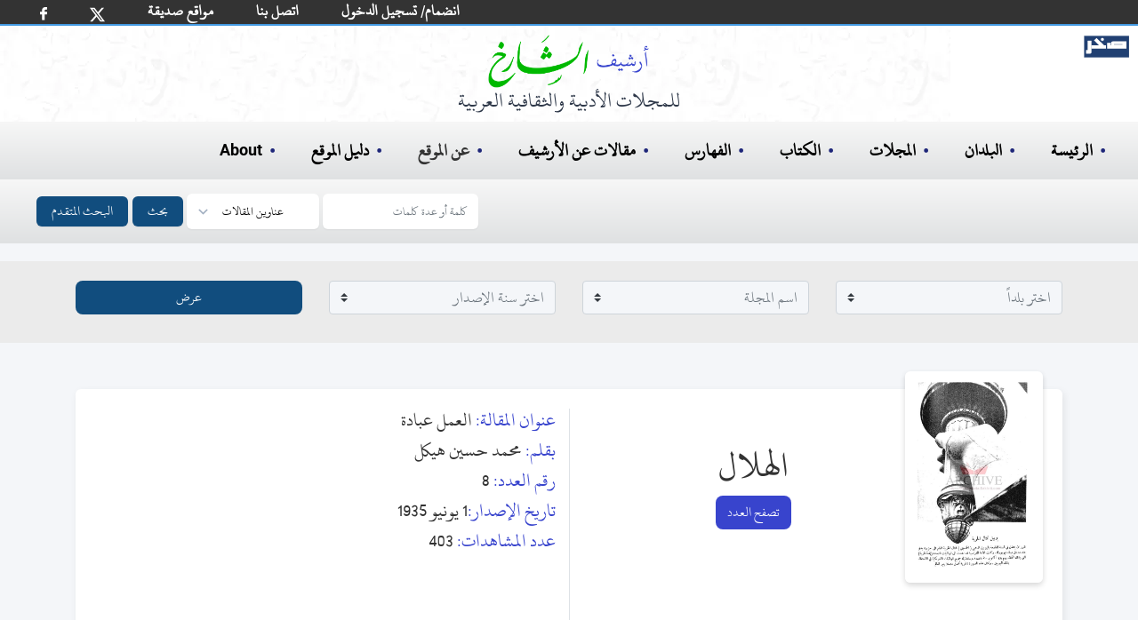

--- FILE ---
content_type: text/html; charset=utf-8
request_url: https://archive.alsharekh.org/Articles/134/13274/264102
body_size: 14653
content:
<!DOCTYPE html><html lang="ar" dir="rtl"><head>
  <meta charset="utf-8">
  <title>العمل عبادة</title>
  <!-- SEO TAGS -->
  <meta name="description" content="مقالة (العمل عبادة) من مجلة الهلال بقلم (محمد حسين هيكل),رئيس التحرير جرجي زيدان , تاريخ الإصدار 1 يونيو 1935 , نوعية الإصدار شهرية , بلد الإصدار مصر , العدد 8">
  
  <meta name="author" content="محمد الشارخ - صخر">

  <meta name="og:title" property="og:title" content="العمل عبادة">
  <meta name="og:description" property="og:description" content="مقالة (العمل عبادة) من مجلة الهلال بقلم (محمد حسين هيكل),رئيس التحرير جرجي زيدان , تاريخ الإصدار 1 يونيو 1935 , نوعية الإصدار شهرية , بلد الإصدار مصر , العدد 8">

  <meta name="og:url" property="og:url" content="https://archive.alsharekh.org/Articles/134/13274/264102">
  <meta name="og:type" property="og:type" content="website">
  <meta name="og:image" property="og:image" content="https://archive.alsharekh.org/ArchiveAlsharekh.png">
  <meta name="og:site_name" property="og:site_name" content="أرشيف الشارخ للمجلات الأدبية والثقافية العربية">

  <link rel="Shortcut Icon" href="https://archive.alsharekh.org/logo.svg">
  <base href="/">

  <meta name="viewport" content="width=device-width, initial-scale=1">
  <link rel="icon" type="image/x-icon" href="https://archive.alsharekh.org/logo.svg">

  <!-- CSS Files -->
  
  <link href="assets/css/app.css" media="screen" rel="stylesheet" type="text/css">
  <link href="assets/css/combined_base.css" rel="stylesheet" type="text/css" media="all">
  <link href="assets/css/combined_document.css" media="screen" rel="stylesheet" type="text/css">

  <meta name="google-site-verification" content="Gg_8xwHON90xBrcToBtc6rcI--e5CCz3chhJhHsdyoE">
  <!-- Global site tag (gtag.js) - Google Analytics -->
  <script async="" src="https://www.googletagmanager.com/gtag/js?id=UA-155739506-1"></script>
  <script>
    window.dataLayer = window.dataLayer || [];
    function gtag() { dataLayer.push(arguments); }
    gtag('js', new Date());

    gtag('config', 'UA-155739506-1');
  </script>
<link rel="stylesheet" href="styles.20c66f533ad461915b4f.css"><style ng-transition="serverApp"></style><style ng-transition="serverApp">.MHSeparator[_ngcontent-sc3]{border:none;border-left:1px solid #ebebeb;padding-top:29px;padding-bottom:20px}@media (min-device-width:768px) and (max-device-width:1024px),only screen and (max-width:760px){.MHSeparator[_ngcontent-sc3]{border-left:none;border-bottom:1px solid #ebebeb}}</style><style ng-transition="serverApp">footer[_ngcontent-sc4]{display:flex;padding:2rem;margin-left:auto;margin-right:auto;text-align:center;justify-content:center;background-color:#fff}.footer_info[_ngcontent-sc4]{margin:0;width:100%;white-space:nowrap;padding:0;text-align:center;font-size:18px;color:#000;line-height:1.2}@media (min-width:768px){.footer_info[_ngcontent-sc4]{margin:10px;font-size:16px;font-weight:700}}@media (max-width:768px){.footer_info[_ngcontent-sc4]{margin:10px;font-size:12px}}.hover-text-gray-500[_ngcontent-sc4]:hover{--text-opacity:1;color:#a0aec0;color:rgba(160,174,192,var(--text-opacity))}.text-gray-700[_ngcontent-sc4]{--text-opacity:1;color:#4a5568;color:rgba(74,85,104,var(--text-opacity))}h3[_ngcontent-sc4]{color:#000}.flex[_ngcontent-sc4]{display:flex}.justify-center[_ngcontent-sc4]{justify-content:center}.mt-8[_ngcontent-sc4]{margin-top:2rem}.space-x-6[_ngcontent-sc4] > [_ngcontent-sc4]:not(template) ~ [_ngcontent-sc4]:not(template){--space-x-reverse:0;margin-right:calc(1.5rem*var(--space-x-reverse));margin-left:calc(1.5rem*(1 - var(--space-x-reverse)))}.space-x-reverse[_ngcontent-sc4] > [_ngcontent-sc4]:not(template) ~ [_ngcontent-sc4]:not(template){--space-x-reverse:1}.sr-only[_ngcontent-sc4]{position:absolute;width:1px;height:1px;padding:0;margin:-1px;overflow:hidden;clip:rect(0,0,0,0);white-space:nowrap;border-width:0}.w-6[_ngcontent-sc4]{width:1.5rem}.h-6[_ngcontent-sc4]{height:1.5rem}.mx-3[_ngcontent-sc4]{margin-left:.75rem;margin-right:.75rem}.my-6[_ngcontent-sc4]{margin-top:1.5rem;margin-bottom:1.5rem}.hidden[_ngcontent-sc4]{display:none}@media (min-width:768px){.md-block[_ngcontent-sc4]{display:block}.md-hidden[_ngcontent-sc4]{display:none}ul[_ngcontent-sc4]   li[_ngcontent-sc4]   .imgLiHead[_ngcontent-sc4]{margin:0 10px!important;height:50px!important;bottom:-5px!important}ul[_ngcontent-sc4]   li.imgLi[_ngcontent-sc4]{height:45px!important}}.footerMobile[_ngcontent-sc4]{padding:.75rem;background-color:#fff}ul[_ngcontent-sc4]   li[_ngcontent-sc4]{list-style-type:none}ul[_ngcontent-sc4]   li[_ngcontent-sc4]   .imgLiHead[_ngcontent-sc4]{position:relative;margin:0 20px;height:70px;bottom:8px}ul[_ngcontent-sc4]   li[_ngcontent-sc4]   .imgLi[_ngcontent-sc4]{margin:5px 20px;height:50px}.container2[_ngcontent-sc4]   ul[_ngcontent-sc4]   li[_ngcontent-sc4]   img[_ngcontent-sc4]{margin:0 20px;height:40px}.footerMobile[_ngcontent-sc4]   .container2[_ngcontent-sc4]   ul[_ngcontent-sc4]   li[_ngcontent-sc4]   img[_ngcontent-sc4]{margin:0 10px;height:20px}</style><style ng-transition="serverApp">html[_ngcontent-sc5]{line-height:1.15;-webkit-text-size-adjust:100%}body[_ngcontent-sc5]{margin:0}main[_ngcontent-sc5]{display:block}button[_ngcontent-sc5], input[_ngcontent-sc5], select[_ngcontent-sc5], textarea[_ngcontent-sc5]{font-family:inherit;font-size:100%;line-height:1.15;margin:0}button[_ngcontent-sc5], input[_ngcontent-sc5]{overflow:visible}button[_ngcontent-sc5], select[_ngcontent-sc5]{text-transform:none}[type=submit][_ngcontent-sc5], button[_ngcontent-sc5]{-webkit-appearance:button}[type=submit][_ngcontent-sc5]::-moz-focus-inner, button[_ngcontent-sc5]::-moz-focus-inner{border-style:none;padding:0}[type=submit][_ngcontent-sc5]:-moz-focusring, button[_ngcontent-sc5]:-moz-focusring{outline:1px dotted ButtonText}textarea[_ngcontent-sc5]{overflow:auto}[type=search][_ngcontent-sc5]{-webkit-appearance:textfield;outline-offset:-2px}[type=search][_ngcontent-sc5]::-webkit-search-decoration{-webkit-appearance:none}[_ngcontent-sc5]::-webkit-file-upload-button{-webkit-appearance:button;font:inherit}[hidden][_ngcontent-sc5]{display:none}h3[_ngcontent-sc5]{margin:0}button[_ngcontent-sc5]:focus{outline:1px dotted;outline:5px auto -webkit-focus-ring-color}ul[_ngcontent-sc5]{list-style:none;margin:0;padding:0}*[_ngcontent-sc5], [_ngcontent-sc5]:after, [_ngcontent-sc5]:before{box-sizing:border-box;border:0 solid #e2e8f0}hr[_ngcontent-sc5]{border-top-width:1px}img[_ngcontent-sc5]{border-style:solid}textarea[_ngcontent-sc5]{resize:vertical}[role=button][_ngcontent-sc5], button[_ngcontent-sc5]{cursor:pointer}table[_ngcontent-sc5]{border-collapse:collapse}h1[_ngcontent-sc5], h2[_ngcontent-sc5], h3[_ngcontent-sc5], h4[_ngcontent-sc5], h5[_ngcontent-sc5], h6[_ngcontent-sc5]{font-size:inherit;font-weight:inherit}a[_ngcontent-sc5]{color:#000;text-decoration:inherit}button[_ngcontent-sc5], input[_ngcontent-sc5], optgroup[_ngcontent-sc5], select[_ngcontent-sc5], textarea[_ngcontent-sc5]{padding:0;line-height:inherit}code[_ngcontent-sc5], kbd[_ngcontent-sc5], pre[_ngcontent-sc5], samp[_ngcontent-sc5]{font-family:Menlo,Monaco,Consolas,Liberation Mono,Courier New,monospace}audio[_ngcontent-sc5], canvas[_ngcontent-sc5], embed[_ngcontent-sc5], iframe[_ngcontent-sc5], img[_ngcontent-sc5], object[_ngcontent-sc5], svg[_ngcontent-sc5], video[_ngcontent-sc5]{display:block}img[_ngcontent-sc5], video[_ngcontent-sc5]{max-width:100%;height:auto}[type=search][_ngcontent-sc5], select[_ngcontent-sc5], textarea[_ngcontent-sc5]{-webkit-appearance:none;-moz-appearance:none;appearance:none;background-color:#fff;border-color:#a0aec0;border-radius:0;padding:.5rem .75rem;font-size:1}[type=search][_ngcontent-sc5]:focus, select[_ngcontent-sc5]:focus{outline:2px solid transparent;outline-offset:2px;--tw-ring-inset:var(--tw-empty,);--tw-ring-offset-width:0px;--tw-ring-offset-color:#fff;--tw-ring-color:#3182ce;--tw-ring-offset-shadow:var(--tw-ring-inset) 0 0 0 var(--tw-ring-offset-width) var(--tw-ring-offset-color);--tw-ring-shadow:var(--tw-ring-inset) 0 0 0 calc(1px + var(--tw-ring-offset-width)) var(--tw-ring-color);box-shadow:var(--tw-ring-offset-shadow),var(--tw-ring-shadow),var(--tw-shadow,0 0 transparent);border-color:#3182ce}input[_ngcontent-sc5]::-moz-placeholder, textarea[_ngcontent-sc5]::-moz-placeholder{color:#a0aec0;opacity:1}input[_ngcontent-sc5]::-ms-input-placeholder, textarea[_ngcontent-sc5]::-ms-input-placeholder{color:#a0aec0;opacity:1}input[_ngcontent-sc5]::placeholder, textarea[_ngcontent-sc5]::placeholder{color:#a0aec0;opacity:1}[_ngcontent-sc5]::-webkit-datetime-edit-fields-wrapper{padding:0}[_ngcontent-sc5]::-webkit-date-and-time-value{min-height:1.5em}select[_ngcontent-sc5]{background-image:url("data:image/svg+xml,%3csvg xmlns='http://www.w3.org/2000/svg' fill='none' viewBox='0 0 20 20'%3e%3cpath stroke='%23a0aec0' stroke-linecap='round' stroke-linejoin='round' stroke-width='1.5' d='M6 8l4 4 4-4'/%3e%3c/svg%3e");background-position:right .5rem center;background-repeat:no-repeat;background-size:1.5em 1.5em;padding-right:2.5rem;-webkit-print-color-adjust:exact;color-adjust:exact}.container[_ngcontent-sc5]{width:100%}@media (min-width:640px){.container[_ngcontent-sc5]{max-width:640px}}@media (min-width:768px){.container[_ngcontent-sc5]{max-width:768px}}@media (min-width:1024px){.container[_ngcontent-sc5]{max-width:1024px}}@media (min-width:1280px){.container[_ngcontent-sc5]{max-width:1280px}}.bg-blue-500[_ngcontent-sc5]{--bg-opacity:1;background-color:#4299e1;background-color:#114d7e}.hover-bg-blue-700[_ngcontent-sc5]:hover{--bg-opacity:1;background-color:#2b6cb0;background-color:rgba(43,108,176,var(--bg-opacity))}.border-transparent[_ngcontent-sc5]{border-color:transparent}.border-gray-300[_ngcontent-sc5]{--border-opacity:1;border-color:#e2e8f0;border-color:rgba(226,232,240,var(--border-opacity))}.focus\[_ngcontent-sc5]:border-xBlue-500:focus{--border-opacity:1;border-color:#263097;border-color:rgba(38,48,151,var(--border-opacity))}.rounded-md[_ngcontent-sc5]{border-radius:.375rem}.border[_ngcontent-sc5]{border-width:1px}.inline[_ngcontent-sc5]{display:inline}.inline-flex[_ngcontent-sc5]{display:inline-flex;margin-left:5px}.table[_ngcontent-sc5]{display:table}.grid[_ngcontent-sc5]{display:grid}.hidden[_ngcontent-sc5]{display:none}.items-center[_ngcontent-sc5]{align-items:center}.font-medium[_ngcontent-sc5]{font-weight:500}.h-4[_ngcontent-sc5]{height:1rem}.text-base[_ngcontent-sc5]{font-size:1rem}.leading-4[_ngcontent-sc5]{line-height:1rem}.focus\[_ngcontent-sc5]:outline-none:focus{outline:2px solid transparent;outline-offset:2px}.py-2[_ngcontent-sc5]{padding-top:.5rem;padding-bottom:.5rem}.px-2[_ngcontent-sc5]{padding-left:.5rem;padding-right:.5rem}.Lpx-4[_ngcontent-sc5]{padding-left:1rem;padding-right:1rem}.static[_ngcontent-sc5]{position:static}.relative[_ngcontent-sc5]{position:relative}.shadow-sm[_ngcontent-sc5]{box-shadow:0 1px 2px 0 rgba(0,0,0,.05)}.text-white[_ngcontent-sc5]{--text-opacity:1;color:#fff;color:rgba(255,255,255,var(--text-opacity))}.w-4[_ngcontent-sc5]{width:1rem}.w-10[_ngcontent-sc5]{width:2.5rem}.gap-0[_ngcontent-sc5]{grid-gap:0;gap:0}.grid-cols-2[_ngcontent-sc5]{grid-template-columns:repeat(2,minmax(0,1fr))}.grid-cols-3[_ngcontent-sc5]{grid-template-columns:repeat(3,minmax(0,1fr))}@-webkit-keyframes spin{to{transform:rotate(1turn)}}@keyframes spin{to{transform:rotate(1turn)}}@-webkit-keyframes ping{75%,to{transform:scale(2);opacity:0}}@keyframes ping{75%,to{transform:scale(2);opacity:0}}@-webkit-keyframes pulse{50%{opacity:.5}}@keyframes pulse{50%{opacity:.5}}@-webkit-keyframes bounce{0%,to{transform:translateY(-25%);-webkit-animation-timing-function:cubic-bezier(.8,0,1,1);animation-timing-function:cubic-bezier(.8,0,1,1)}50%{transform:none;-webkit-animation-timing-function:cubic-bezier(0,0,.2,1);animation-timing-function:cubic-bezier(0,0,.2,1)}}@keyframes bounce{0%,to{transform:translateY(-25%);-webkit-animation-timing-function:cubic-bezier(.8,0,1,1);animation-timing-function:cubic-bezier(.8,0,1,1)}50%{transform:none;-webkit-animation-timing-function:cubic-bezier(0,0,.2,1);animation-timing-function:cubic-bezier(0,0,.2,1)}}body[_ngcontent-sc5]{font-family:KFGQPCUthmanTahaNaskh,Roboto,sans-serif;width:100%}._hidden[_ngcontent-sc5]{display:none}.Sub-BG[_ngcontent-sc5]{background:#fff url(/assets/images/bG_1_30.webp) no-repeat!important;height:auto!important;padding-bottom:10px}.Sub-BG[_ngcontent-sc5]   .ArchiveLogo[_ngcontent-sc5]{margin-left:auto;margin-right:auto;margin-top:0;padding-top:10px;text-align:center;--text-opacity:1;color:#2d3748;color:rgba(45,55,72,var(--text-opacity))}.Sub-BG[_ngcontent-sc5]   .ArchiveLogo[_ngcontent-sc5]   img[_ngcontent-sc5]{margin-left:auto;margin-right:auto;height:60px}.Sub-BG[_ngcontent-sc5]   .ArchiveLogo[_ngcontent-sc5]   h3[_ngcontent-sc5]{font-size:1.5rem}.Sub-BG[_ngcontent-sc5]   .logoSakhr[_ngcontent-sc5]{position:absolute;height:25px;right:10px;top:40px}.desk-hero[_ngcontent-sc5]{background:#fff url(/assets/images/HBG.webp) no-repeat 0 0;background-size:contain;height:320px}.mobile-hero[_ngcontent-sc5]{background:#fff url(/assets/images/bG_1_30.webp) no-repeat 50%}.desk-hero[_ngcontent-sc5]   h2[_ngcontent-sc5]{color:#00f;font-size:24px;font-weight:500}.desk-hero[_ngcontent-sc5]   p[_ngcontent-sc5]{color:#4e4e4e;font-size:14.5pt;font-weight:500;padding-right:30px}.mobile-hero[_ngcontent-sc5]   .logoSakhr[_ngcontent-sc5]{position:relative;height:30px;right:0;top:10px}.mobile-hero[_ngcontent-sc5]   .grid[_ngcontent-sc5]   .grid_cont[_ngcontent-sc5]{align-items:center;justify-content:center;vertical-align:middle;margin:auto}.mobile-hero[_ngcontent-sc5]   .grid[_ngcontent-sc5]   .static[_ngcontent-sc5]{padding-bottom:.5rem;margin:.75rem auto .5rem;font-size:.75rem;text-align:right;--text-opacity:1;color:#2d3748;color:rgba(45,55,72,var(--text-opacity));width:150px}.desk-hero[_ngcontent-sc5]   .logoSakhr[_ngcontent-sc5]{position:absolute;height:35px;right:10px;top:60px}.desk-hero[_ngcontent-sc5]   .hero[_ngcontent-sc5]   .grid_cont[_ngcontent-sc5]{align-items:center;justify-content:center;vertical-align:middle;margin:auto}.desk-hero[_ngcontent-sc5]   .hero[_ngcontent-sc5]   .ArchiveLogo[_ngcontent-sc5]{margin-left:auto;margin-right:auto;margin-top:1rem;text-align:center;--text-opacity:1;color:#2d3748;color:rgba(45,55,72,var(--text-opacity))}.desk-hero[_ngcontent-sc5]   .hero[_ngcontent-sc5]   .ArchiveLogo[_ngcontent-sc5]   img[_ngcontent-sc5]{margin-left:auto;margin-right:auto;height:79px}.desk-hero[_ngcontent-sc5]   .hero[_ngcontent-sc5]   .ArchiveLogo[_ngcontent-sc5]   h3[_ngcontent-sc5]{font-size:18px}.desk-hero[_ngcontent-sc5]   .hero[_ngcontent-sc5]   .static[_ngcontent-sc5]{padding-bottom:.75rem;margin:1.5rem auto 2rem;font-size:1.5rem;text-align:center;--text-opacity:1;color:#2d3748;color:rgba(45,55,72,var(--text-opacity));width:450px}h3[_ngcontent-sc5]   span[_ngcontent-sc5]{--text-opacity:1;color:#5159ac;color:rgba(81,89,172,var(--text-opacity))}.desk-hero[_ngcontent-sc5]   .hero[_ngcontent-sc5]   .cover[_ngcontent-sc5]   img[_ngcontent-sc5]{height:100%}.desk-hero[_ngcontent-sc5]   .lg-block[_ngcontent-sc5]{display:block}.desk-hero[_ngcontent-sc5]   .lg-hidden[_ngcontent-sc5]{display:none}@media (max-width:768px) and (max-width:1000px){.wi_th[_ngcontent-sc5]{width:270px}.mobile-hero[_ngcontent-sc5]   .wi_th[_ngcontent-sc5]{width:190px;position:relative}.sakhr-projects[_ngcontent-sc5]   .items[_ngcontent-sc5]   .item.one[_ngcontent-sc5]{margin:10px}}@media (min-width:768px) and (max-width:1024px){.desk-hero[_ngcontent-sc5]   .hero[_ngcontent-sc5]   .cover[_ngcontent-sc5]   .cover-md[_ngcontent-sc5], .desk-hero[_ngcontent-sc5]   .lg-hidden[_ngcontent-sc5]{display:block}.desk-hero[_ngcontent-sc5]   .lg-block[_ngcontent-sc5]{display:none}}@media (min-width:1024px) and (max-width:1280px){.desk-hero[_ngcontent-sc5]   .hero[_ngcontent-sc5]   .cover[_ngcontent-sc5]   .cover-lg[_ngcontent-sc5]{display:none}}@media (min-width:1280px){.desk-hero[_ngcontent-sc5]   .hero[_ngcontent-sc5]   .cover[_ngcontent-sc5]   .cover-xl[_ngcontent-sc5]{display:block}}@media (min-width:640px){.mobile-hero[_ngcontent-sc5]   .grid[_ngcontent-sc5]   .cover[_ngcontent-sc5]   .cover-lg[_ngcontent-sc5]{display:block}.mobile-hero[_ngcontent-sc5]   .grid[_ngcontent-sc5]   .cover[_ngcontent-sc5]   .cover-md[_ngcontent-sc5]{display:none}}@media (min-width:768px){.desk-nav-mob.md_hidden[_ngcontent-sc5]{display:none}}.desk-nav[_ngcontent-sc5]{text-align:right;width:100%}.desk-nav[_ngcontent-sc5]   ul[_ngcontent-sc5]{padding:1rem;font-size:20px}.bcollaps[_ngcontent-sc5], .desk-nav-mob[_ngcontent-sc5]   ul[_ngcontent-sc5], .desk-nav[_ngcontent-sc5]   ul[_ngcontent-sc5]{display:flex;font-weight:600;text-align:right;width:100%;background-image:linear-gradient(180deg,#f7f7f7,#dfe1e2)}.bcollaps[_ngcontent-sc5], .desk-nav-mob[_ngcontent-sc5]   ul[_ngcontent-sc5]{padding:.5rem;font-size:14px!important}.desk-nav[_ngcontent-sc5]   ul[_ngcontent-sc5]   li[_ngcontent-sc5]{margin-left:1.25rem;margin-right:1.25rem}.desk-nav-mob[_ngcontent-sc5]   ul[_ngcontent-sc5]   li[_ngcontent-sc5]{margin-left:.25rem;margin-right:.25rem}.desk-nav-mob[_ngcontent-sc5]   ul[_ngcontent-sc5]   li[_ngcontent-sc5]   a[_ngcontent-sc5]{font-size:16px!important}.desk-nav-mob[_ngcontent-sc5]   button[_ngcontent-sc5], .desk-nav-mob[_ngcontent-sc5]   input[_ngcontent-sc5]{font-size:12px}.desk-nav-mob[_ngcontent-sc5]   ul[_ngcontent-sc5]   li[_ngcontent-sc5]:hover, .desk-nav[_ngcontent-sc5]   ul[_ngcontent-sc5]   li[_ngcontent-sc5]:before, .desk-nav[_ngcontent-sc5]   ul[_ngcontent-sc5]   li[_ngcontent-sc5]:hover, a[_ngcontent-sc5]:hover{--text-opacity:1;color:#1e2679;color:rgba(30,38,121,var(--text-opacity))}.desk-nav[_ngcontent-sc5]   ul[_ngcontent-sc5]   li[_ngcontent-sc5]:before{margin-left:.5rem;content:"•";top:2px;position:relative}.desk-nav[_ngcontent-sc5]   ul[_ngcontent-sc5]   .search[_ngcontent-sc5]:before{content:""!important}@media (min-width:768px) and (max-width:1024px){.desk-nav[_ngcontent-sc5]   ul[_ngcontent-sc5]   li[_ngcontent-sc5]{margin-left:1rem;margin-right:1rem}}select[_ngcontent-sc5]{background-position:left .5rem center;padding-left:2.5rem}@-webkit-keyframes bannermove{to{transform:translate(200%)}}@keyframes bannermove{to{transform:translate(200%)}}@-webkit-keyframes bannermoveDesk{to{transform:translate(200%)}}@keyframes bannermoveDesk{to{transform:translate(200%)}}@media (max-width:768px){.ArchiveLogo[_ngcontent-sc5]{margin-right:0!important}.desk-hero[_ngcontent-sc5]   .hero[_ngcontent-sc5]   .ArchiveLogo[_ngcontent-sc5]   img[_ngcontent-sc5]{height:54px}.desk-hero[_ngcontent-sc5]   .hero[_ngcontent-sc5]   .ArchiveLogo[_ngcontent-sc5]   h3[_ngcontent-sc5], .desk-hero[_ngcontent-sc5]   .hero[_ngcontent-sc5]   .static[_ngcontent-sc5]{font-size:1rem}.desk-hero[_ngcontent-sc5]   .hero[_ngcontent-sc5]   .cover[_ngcontent-sc5]   .cover-md[_ngcontent-sc5]{height:267px}.hero[_ngcontent-sc5]{height:267px!important}.desk-hero[_ngcontent-sc5]   .hero[_ngcontent-sc5]   .grid_cont[_ngcontent-sc5]{margin:42px 0 0}.desk-nav[_ngcontent-sc5]   ul[_ngcontent-sc5]{font-size:1rem;padding:1rem 0}.desk-nav[_ngcontent-sc5]   ul[_ngcontent-sc5]   li[_ngcontent-sc5]{margin-left:1rem;margin-right:1rem}.desk-nav[_ngcontent-sc5]   ul[_ngcontent-sc5]   li[_ngcontent-sc5]:before{margin-left:.1rem}.static[_ngcontent-sc5]   .st[_ngcontent-sc5]   h3[_ngcontent-sc5]{width:120px}}@media (min-width:640px){.sm-text-sm[_ngcontent-sc5]{font-size:.875rem}}@media (min-width:768px){.md-block[_ngcontent-sc5]{display:block;background-size:cover}.md-inline[_ngcontent-sc5]{display:inline}.md-hidden[_ngcontent-sc5]{display:none}.md-gap-3[_ngcontent-sc5]{grid-gap:.75rem;gap:.75rem}}.navbar-white-txt[_ngcontent-sc5], .navbar-white-txt[_ngcontent-sc5]   a[_ngcontent-sc5]{font-size:18px;color:#fff}.h30[_ngcontent-sc5]{height:27px}@media (min-width:992px){.navbar-expand-lg[_ngcontent-sc5]{flex-flow:row nowrap;justify-content:flex-start}.navbar-expand-lg[_ngcontent-sc5]   .navbar-nav[_ngcontent-sc5]{flex-direction:row}.navbar-expand-lg[_ngcontent-sc5]   .navbar-nav[_ngcontent-sc5]   .nav-link[_ngcontent-sc5]{padding-left:.5rem;padding-right:.5rem}}.navbar[_ngcontent-sc5]{position:relative;display:flex;flex-wrap:wrap;align-items:center;justify-content:space-between;padding:0 21px;direction:ltr}.navbar-nav[_ngcontent-sc5]{display:-webkit-inline-box;display:-webkit-box;flex-direction:column;padding-right:0;margin-bottom:0;list-style:none}.navbar-nav[_ngcontent-sc5]   .nav-link[_ngcontent-sc5]{padding-left:0;padding-right:0}.navbar-expand-md[_ngcontent-sc5]   .navbar-nav[_ngcontent-sc5]   .nav-link[_ngcontent-sc5]{padding-left:1.5rem;padding-right:.5rem}.pFix[_ngcontent-sc5]{position:relative;bottom:11px}@media screen and (max-width:360px),screen and (max-width:812px){.navbar[_ngcontent-sc5]{padding:0 1rem}.navbar-white-txt[_ngcontent-sc5], .navbar-white-txt[_ngcontent-sc5]   a[_ngcontent-sc5]{font-size:12px;color:#fff}.nav-link[_ngcontent-sc5]   img[_ngcontent-sc5]{width:12px}.facebook[_ngcontent-sc5]   img[_ngcontent-sc5]{width:5.5px}.pFix[_ngcontent-sc5]{bottom:7px}.navbar-extend[_ngcontent-sc5]   li.nav-item[_ngcontent-sc5]{padding:0 8px!important}}.navbar-extend[_ngcontent-sc5]   ul[_ngcontent-sc5]{display:-webkit-inline-box}.navbar-extend[_ngcontent-sc5]   li.nav-item[_ngcontent-sc5]{padding:0 16px}.form-control[_ngcontent-sc5]{width:80%;background:#f4f6f9;color:#333;border-radius:6px;border:1px solid #ced4da}.custom-select[_ngcontent-sc5], .form-control[_ngcontent-sc5]{margin-right:10px;padding-top:.1rem;padding-right:.2rem;padding-bottom:.1rem}.custom-select[_ngcontent-sc5]{margin-top:10px}.form-inline[_ngcontent-sc5]{background-image:linear-gradient(180deg,#f7f7f7,#dfe1e2);padding-bottom:10px}.bg-green[_ngcontent-sc5]{background-color:#333;border-bottom:2px solid #4299e1}.Bborder[_ngcontent-sc5]{margin-bottom:20px}.B_Blue[_ngcontent-sc5]   a[_ngcontent-sc5]{color:#3844cd}.B_Blue[_ngcontent-sc5]   a[_ngcontent-sc5]:hover{color:#00008b}.navbar-toggler-icon[_ngcontent-sc5]{display:inline-block;width:1.5em;height:1.5em;vertical-align:middle;content:"";background:no-repeat 50%;background-size:100% 100%;margin-left:7px;background-image:url("data:image/svg+xml,%3csvg viewBox='0 0 30 30' xmlns='http://www.w3.org/2000/svg'%3e%3cpath stroke='rgba(0,0,0,0.5)' stroke-width='2' stroke-linecap='round' stroke-miterlimit='10' d='M4 7h22M4 15h22M4 23h22'/%3e%3c/svg%3e")}.active[_ngcontent-sc5]{border-bottom:3px solid #2b6cb0}.liDropdown[_ngcontent-sc5]{position:relative}.liDiv[_ngcontent-sc5]{z-index:100;display:none;position:absolute;background-color:#fff;width:200px;border-radius:12px;padding:14px}.liDiv[_ngcontent-sc5]   ul[_ngcontent-sc5]{display:block;padding:0;background-image:none}.liDiv[_ngcontent-sc5]   ul[_ngcontent-sc5]   li[_ngcontent-sc5]{margin-left:0;margin-right:0}.liDropdown[_ngcontent-sc5]:active   .liDiv[_ngcontent-sc5], .liDropdown[_ngcontent-sc5]:hover   .liDiv[_ngcontent-sc5]{display:block}</style><script type="application/ld+json">{
        "@context": "https://schema.org",
        "@type": "Article",
        "headline": "العمل عبادة",            
        "description": "مقالة (العمل عبادة) من مجلة الهلال بقلم (محمد حسين هيكل),رئيس التحرير جرجي زيدان , تاريخ الإصدار 1 يونيو 1935 , نوعية الإصدار شهرية , بلد الإصدار مصر , العدد 8",
        "author": {
          "@type": "Person",
          "name": "محمد حسين هيكل"
        },
        "datePublished": "1 يونيو 1935",
        "publisher": {
          "@type": "Organization",
          "name": "الهلال"
        },
        "inLanguage": "Arabic",                        
        "url": "https://archive.alsharekh.org/Articles/134/13274/264102"
      }</script><link rel="canonical" href="https://archive.alsharekh.org/Articles/134/13274/264102"></head>

<body>

  <app-root _nghost-sc0="" ng-version="9.1.12"><router-outlet _ngcontent-sc0=""></router-outlet><app-article _nghost-sc1=""><app-allmagazine-header _ngcontent-sc1="" _nghost-sc2=""><app-main-header _ngcontent-sc2="" _nghost-sc5=""><nav _ngcontent-sc5="" class="navbar navbar-expand-lg bg-green navbar-white-txt"><ul _ngcontent-sc5="" class="navbar-nav navbar-extend h30"><li _ngcontent-sc5="" class="nav-item "><a _ngcontent-sc5="" class="nav-link facebook" rel="noopener" target="_blank" title="شارك أصدقائك" href="https://www.facebook.com/sharer/sharer.php?u=about:blank"><img _ngcontent-sc5="" alt="FaceBookLog" src="assets/images/fb.svg" width="8px"></a></li><li _ngcontent-sc5="" class="nav-item "><a _ngcontent-sc5="" class="nav-link" rel="noopener" target="_blank" title="شارك أصدقائك" href="https://twitter.com/intent/tweet?text=about:blank"><img _ngcontent-sc5="" alt="twitterLog" src="assets/images/twitterx.svg" width="17px"></a></li><li _ngcontent-sc5="" class="nav-item pFix"><a _ngcontent-sc5="" class="nav-link" routerlink="/FWebSites" href="/FWebSites">مواقع صديقة</a></li><li _ngcontent-sc5="" class="nav-item pFix"><a _ngcontent-sc5="" class="nav-link" routerlink="/ContactUs" href="/ContactUs">اتصل بنا</a></li><!----><li _ngcontent-sc5="" class="nav-item pFix"><a _ngcontent-sc5="" class="nav-link" routerlink="/JoinUs" href="/JoinUs">انضمام/ تسجيل الدخول</a></li><!----></ul></nav><!----><!----><header _ngcontent-sc5=""><h2 _ngcontent-sc5="" style="display: none;">أرشيف الشارخ للمجلات الأدبية والثقافية</h2><div _ngcontent-sc5="" class="Sub-BG md-hidden"><div _ngcontent-sc5="" class="Sakhrlogo"><a _ngcontent-sc5="" href="https://www.sakhr.org/" role="button" target="_blank"><img _ngcontent-sc5="" alt="شعار صخر" class="logoSakhr" src="assets/images/sakhrlogo.svg"></a></div><div _ngcontent-sc5="" class="ArchiveLogo"><img _ngcontent-sc5="" alt="شعار الأرشيف" src="assets/images/ArchiveLogo2.webp"><h3 _ngcontent-sc5="">للمجلات الأدبية والثقافية العربية</h3></div></div><div _ngcontent-sc5="" class="hidden md-block  Sub-BG"><div _ngcontent-sc5="" class="Sakhrlogo"><a _ngcontent-sc5="" href="https://www.sakhr.org/" role="button" target="_blank"><img _ngcontent-sc5="" alt="شعار صخر" class="logoSakhr" src="assets/images/sakhrlogo.svg"></a></div><div _ngcontent-sc5="" class="ArchiveLogo"><img _ngcontent-sc5="" alt="شعار الأرشيف" src="assets/images/ArchiveLogo2.webp"><h3 _ngcontent-sc5="">للمجلات الأدبية والثقافية العربية</h3></div></div></header><nav _ngcontent-sc5=""><div _ngcontent-sc5="" class="desk-nav-mob md_hidden"><ul _ngcontent-sc5="" class="inline mr-1"><li _ngcontent-sc5="" class="nav-item" id="Home" style="width:70px"><a _ngcontent-sc5="" routerlink="/" href="/">الرئيسة</a></li><li _ngcontent-sc5="" style="width:230px"><button _ngcontent-sc5="" aria-controls="navbarSupportedContent" aria-expanded="false" aria-label="Toggle navigation " class="navbar-toggler bcollaps" data-target="#navbarSupportedContent" data-toggle="collapse" type="button"><span _ngcontent-sc5="" class="navbar-toggler-icon "></span> أقسام الأرشيف </button></li><li _ngcontent-sc5=""><button _ngcontent-sc5="" aria-controls="navbarSearchContent" aria-expanded="false" aria-label="Toggle navigation" class="inline-flex items-center px-2 py-2 text-base font-medium leading-4 text-white bg-blue-500 border border-transparent rounded-md shadow-sm hover:bg-blue-700 focus:outline-none focus:ring-2 focus:ring-offset-2 focus:ring-xBlue-500" data-target="#navbarSearchContent" data-toggle="collapse" type="button"><svg _ngcontent-sc5="" class="inline w-4 h-4 text-white" fill="none" stroke="currentColor" viewBox="0 0 24 24" xmlns="http://www.w3.org/2000/svg"><path _ngcontent-sc5="" d="M21 21l-6-6m2-5a7 7 0 11-14 0 7 7 0 0114 0z" stroke-linecap="round" stroke-linejoin="round" stroke-width="2"></path></svg><span _ngcontent-sc5="" class="inline text-white">بحث</span></button></li></ul><div _ngcontent-sc5="" class="collapse navbar-collapse" id="navbarSupportedContent"><ul _ngcontent-sc5="" class="navbar-nav navbar-extend mr-auto"><li _ngcontent-sc5="" class="nav-item"><a _ngcontent-sc5="" class="nav-link" routerlink="/MagazineCountries" href="/MagazineCountries">البلدان</a></li><li _ngcontent-sc5="" class="nav-item"><a _ngcontent-sc5="" class="nav-link" routerlink="/magazines" href="/magazines">المجلات</a></li><li _ngcontent-sc5="" class="nav-item"><a _ngcontent-sc5="" class="nav-link" routerlink="/authors" href="/authors">الكتاب</a></li><li _ngcontent-sc5="" class="nav-item"><a _ngcontent-sc5="" class="nav-link" routerlink="/ArchiveIndexes" href="/ArchiveIndexes">الفهارس</a></li><li _ngcontent-sc5="" class="nav-item"><a _ngcontent-sc5="" class="nav-link" routerlink="/ArchiveBlogs" href="/ArchiveBlogs">مقالات عن الأرشيف</a></li><li _ngcontent-sc5="" class="nav-item"><a _ngcontent-sc5="" class="nav-link" routerlink="/About" href="/About">حول الموقع</a></li><li _ngcontent-sc5="" class="nav-item"><a _ngcontent-sc5="" class="nav-link" routerlink="/statistics" href="/statistics">الإحصائيات</a></li><li _ngcontent-sc5="" class="nav-item"><a _ngcontent-sc5="" class="nav-link" routerlink="/Description" href="/Description">دليل الموقع</a></li><!----><li _ngcontent-sc5="" class="nav-item"><a _ngcontent-sc5="" class="nav-link" routerlink="/EnAbout" style="font-size: 14px !important;" href="/EnAbout">About</a></li></ul></div><div _ngcontent-sc5="" class="collapse navbar-collapse" id="navbarSearchContent"><form _ngcontent-sc5="" class="form-inline my-2 my-lg-0 ng-untouched ng-pristine ng-valid" novalidate=""><!----><input _ngcontent-sc5="" aria-label="Search" class="mr-sm-2 cstm-form border-gray-300 rounded-md shadow-sm focus:ring-xBlue-500 focus:border-xBlue-500 sm-text-sm ng-untouched ng-pristine ng-valid" name="SearchStr" placeholder="كلمة، أو عدة كلمات" type="search" value=""><select _ngcontent-sc5="" aria-label="بحث الأرشيف السريع" class="custom-select mt-0 padding mr-2 select-form relative border-gray-300 rounded-md shadow-sm focus:ring-xBlue-500 focus:border-xBlue-500 sm-text-sm ng-untouched ng-pristine ng-valid" name="HomeOptionList" selectedindex="-1" value="2"><option _ngcontent-sc5="" value="1">أسماء الكتاب</option><option _ngcontent-sc5="" value="2">عناوين المقالات</option><option _ngcontent-sc5="" value="3">أسماء المجلات</option></select><button _ngcontent-sc5="" class=" inline-flex items-center Lpx-4 py-2 text-base font-medium leading-4 text-white bg-blue-500 border border-transparent rounded-md shadow-sm hover-bg-blue-700 focus:outline-none focus:ring-2 focus:ring-offset-2 focus:ring-xBlue-500 mt-10" type="submit">ابحث</button><button _ngcontent-sc5="" class="inline-flex items-center Lpx-4 py-2 text-base font-medium leading-4 text-white bg-blue-500 border border-transparent rounded-md shadow-sm hover-bg-blue-700 focus:outline-none focus:ring-2 focus:ring-offset-2 focus:ring-xBlue-500 ml-2 mt-10" type="submit">البحث المتقدم</button></form></div></div><div _ngcontent-sc5="" class="hidden desk-nav md-block"><div _ngcontent-sc5=""><ul _ngcontent-sc5="" class="inline mr-1"><li _ngcontent-sc5="" id="Home2"><a _ngcontent-sc5="" routerlink="/" href="/">الرئيسة</a></li><li _ngcontent-sc5="" id="countries2"><a _ngcontent-sc5="" routerlink="/MagazineCountries" href="/MagazineCountries">البلدان</a></li><li _ngcontent-sc5="" id="magazines2"><a _ngcontent-sc5="" routerlink="/magazines" href="/magazines">المجلات</a></li><li _ngcontent-sc5="" id="authors2"><a _ngcontent-sc5="" routerlink="/authors" href="/authors">الكتاب</a></li><li _ngcontent-sc5="" id="Indexes2"><a _ngcontent-sc5="" routerlink="/ArchiveIndexes" href="/ArchiveIndexes">الفهارس</a></li><li _ngcontent-sc5="" id="ArchiveBlogs"><a _ngcontent-sc5="" routerlink="/ArchiveBlogs" href="/ArchiveBlogs">مقالات عن الأرشيف</a></li><li _ngcontent-sc5="" class="liDropdown" id="About2"><span _ngcontent-sc5="" style="cursor: pointer;">عن الموقع</span><div _ngcontent-sc5="" class="liDiv"><ul _ngcontent-sc5=""><li _ngcontent-sc5=""><a _ngcontent-sc5="" routerlink="/About" href="/About">حول الموقع</a></li><li _ngcontent-sc5=""><a _ngcontent-sc5="" routerlink="/statistics" href="/statistics">الإحصائيات</a></li></ul></div></li><li _ngcontent-sc5="" id="Description2"><a _ngcontent-sc5="" routerlink="/Description" href="/Description">دليل الموقع</a></li><!----><li _ngcontent-sc5="" style="float: left;"><a _ngcontent-sc5="" routerlink="/EnAbout" style="font-size: 18px;" href="/EnAbout">About</a></li></ul></div><div _ngcontent-sc5="" class="Bborder"><ul _ngcontent-sc5="" class="inline mr-1" style="justify-content: flex-end;"><li _ngcontent-sc5="" class="hidden search md-inline"><div _ngcontent-sc5="" class="inline mr-1"><!----><input _ngcontent-sc5="" aria-label="Search" class="border-gray-300 rounded-md shadow-sm focus:ring-xBlue-500 focus:border-xBlue-500 sm-text-sm ng-untouched ng-pristine ng-valid" name="SearchStr" placeholder="كلمة أو عدة كلمات" type="search" value=""></div><div _ngcontent-sc5="" class="inline mr-1 "><select _ngcontent-sc5="" aria-label="بحث الأرشيف السريع" class="relative border-gray-300 rounded-md shadow-sm focus:ring-xBlue-500 focus:border-xBlue-500 sm-text-sm ng-untouched ng-pristine ng-valid" name="HomeOptionList" selectedindex="-1" value="2"><option _ngcontent-sc5="" value="1">أسماء الكتاب</option><option _ngcontent-sc5="" value="2">عناوين المقالات</option><option _ngcontent-sc5="" value="3">أسماء المجلات</option></select></div><button _ngcontent-sc5="" class="inline-flex items-center Lpx-4 py-2 text-base font-medium leading-4 text-white bg-blue-500 border border-transparent rounded-md shadow-sm hover-bg-blue-700 focus:outline-none focus:ring-2 focus:ring-offset-2 focus:ring-xBlue-500" type="submit"> بحث </button><button _ngcontent-sc5="" class="inline-flex items-center Lpx-4 py-2 text-base font-medium leading-4 text-white bg-blue-500 border border-transparent rounded-md shadow-sm hover-bg-blue-700 focus:outline-none focus:ring-2 focus:ring-offset-2 focus:ring-xBlue-500" type="submit"> البحث المتقدم </button></li></ul></div></div></nav></app-main-header><div _ngcontent-sc2="" class="search-forms l-padding bg-greys"><div _ngcontent-sc2="" class="container"><form _ngcontent-sc2="" action="" novalidate="" class="ng-untouched ng-pristine ng-valid"><div _ngcontent-sc2="" class="row"><div _ngcontent-sc2="" class="col-6 col-md-3"><input _ngcontent-sc2="" autocomplete="off" class="custom-select padding ng-untouched ng-pristine ng-valid" list="exampleList" name="countryName" placeholder="اختر بلداً" type="text" value=""><datalist _ngcontent-sc2="" id="exampleList"><!----><option _ngcontent-sc2="" value="ألمانيا">ألمانيا</option><option _ngcontent-sc2="" value="أمريكا">أمريكا</option><option _ngcontent-sc2="" value="إنجلترا">إنجلترا</option><option _ngcontent-sc2="" value="إيران">إيران</option><option _ngcontent-sc2="" value="الأردن">الأردن</option><option _ngcontent-sc2="" value="الإمارات">الإمارات</option><option _ngcontent-sc2="" value="البحرين">البحرين</option><option _ngcontent-sc2="" value="الجزائر">الجزائر</option><option _ngcontent-sc2="" value="السعودية">السعودية</option><option _ngcontent-sc2="" value="السودان">السودان</option><option _ngcontent-sc2="" value="العراق">العراق</option><option _ngcontent-sc2="" value="الكويت">الكويت</option><option _ngcontent-sc2="" value="المغرب">المغرب</option><option _ngcontent-sc2="" value="الهند">الهند</option><option _ngcontent-sc2="" value="اليمن">اليمن</option><option _ngcontent-sc2="" value="تونس">تونس</option><option _ngcontent-sc2="" value="سوريا">سوريا</option><option _ngcontent-sc2="" value="عمان">عمان</option><option _ngcontent-sc2="" value="فلسطين">فلسطين</option><option _ngcontent-sc2="" value="قطر">قطر</option><option _ngcontent-sc2="" value="لبنان">لبنان</option><option _ngcontent-sc2="" value="ليبيا">ليبيا</option><option _ngcontent-sc2="" value="مصر">مصر</option></datalist></div><div _ngcontent-sc2="" class="col-6 col-md-3"><input _ngcontent-sc2="" autocomplete="off" class="custom-select padding ng-untouched ng-pristine ng-valid" list="MagazineList" name="MagazineName" placeholder="اسم المجلة" type="text" value=""><datalist _ngcontent-sc2="" id="MagazineList"><!----><option _ngcontent-sc2="" value="إبداع">إبداع</option><option _ngcontent-sc2="" value="أبعاد">أبعاد</option><option _ngcontent-sc2="" value="أبعاد فكرية">أبعاد فكرية</option><option _ngcontent-sc2="" value="أبواب">أبواب</option><option _ngcontent-sc2="" value="أبولُّو">أبولُّو</option><option _ngcontent-sc2="" value="أبوليوس">أبوليوس</option><option _ngcontent-sc2="" value="آداب الرافدين">آداب الرافدين</option><option _ngcontent-sc2="" value="أدب">أدب</option><option _ngcontent-sc2="" value="أدب ونقد">أدب ونقد</option><option _ngcontent-sc2="" value="أدوماتو">أدوماتو</option><option _ngcontent-sc2="" value="أسفار">أسفار</option><option _ngcontent-sc2="" value="إشكالات في اللغة والأدب">إشكالات في اللغة والأدب</option><option _ngcontent-sc2="" value="أصوات">أصوات</option><option _ngcontent-sc2="" value="إضاءات نقدية">إضاءات نقدية</option><option _ngcontent-sc2="" value="آفاق">آفاق</option><option _ngcontent-sc2="" value="آفاق الثقافة والتراث">آفاق الثقافة والتراث</option><option _ngcontent-sc2="" value="آفاق عربية">آفاق عربية</option><option _ngcontent-sc2="" value="أفكار">أفكار</option><option _ngcontent-sc2="" value="أقلام">أقلام</option><option _ngcontent-sc2="" value="أقلام جديدة">أقلام جديدة</option><option _ngcontent-sc2="" value="ألف">ألف</option><option _ngcontent-sc2="" value="آمال">آمال</option><option _ngcontent-sc2="" value="أمل">أمل</option><option _ngcontent-sc2="" value="إنسانيات">إنسانيات</option><option _ngcontent-sc2="" value="أوان">أوان</option><option _ngcontent-sc2="" value="اختلاف">اختلاف</option><option _ngcontent-sc2="" value="الإتحاف">الإتحاف</option><option _ngcontent-sc2="" value="الآخر">الآخر</option><option _ngcontent-sc2="" value="الآداب">الآداب</option><option _ngcontent-sc2="" value="الآداب الأجنبية">الآداب الأجنبية</option><option _ngcontent-sc2="" value="الآداب العالمية">الآداب العالمية</option><option _ngcontent-sc2="" value="الأدب والفن">الأدب والفن</option><option _ngcontent-sc2="" value="الأديب">الأديب</option><option _ngcontent-sc2="" value="الأزمنة الحديثة">الأزمنة الحديثة</option><option _ngcontent-sc2="" value="الأستاذ">الأستاذ</option><option _ngcontent-sc2="" value="الأصالة">الأصالة</option><option _ngcontent-sc2="" value="الأقلام">الأقلام</option><option _ngcontent-sc2="" value="الإكليل">الإكليل</option><option _ngcontent-sc2="" value="الإنسان">الإنسان</option><option _ngcontent-sc2="" value="الأوديسية">الأوديسية</option><option _ngcontent-sc2="" value="الإيمان">الإيمان</option><option _ngcontent-sc2="" value="الباحث">الباحث</option><option _ngcontent-sc2="" value="البحرين الثقافية">البحرين الثقافية</option><option _ngcontent-sc2="" value="البديل">البديل</option><option _ngcontent-sc2="" value="البصائر">البصائر</option><option _ngcontent-sc2="" value="البعثة">البعثة</option><option _ngcontent-sc2="" value="البلاغة والنقد الأدبي">البلاغة والنقد الأدبي</option><option _ngcontent-sc2="" value="البيان">البيان</option><option _ngcontent-sc2="" value="البيان_الكويتية">البيان_الكويتية</option><option _ngcontent-sc2="" value="البيت">البيت</option><option _ngcontent-sc2="" value="التبيين">التبيين</option><option _ngcontent-sc2="" value="التراث الشعبي">التراث الشعبي</option><option _ngcontent-sc2="" value="التراث العربي">التراث العربي</option><option _ngcontent-sc2="" value="التطور">التطور</option><option _ngcontent-sc2="" value="التواصل اللساني">التواصل اللساني</option><option _ngcontent-sc2="" value="الثقافة">الثقافة</option><option _ngcontent-sc2="" value="الثقافة الجديدة_العراق">الثقافة الجديدة_العراق</option><option _ngcontent-sc2="" value="الثقافة الجديدة_المغربية">الثقافة الجديدة_المغربية</option><option _ngcontent-sc2="" value="الثقافة الشعبية">الثقافة الشعبية</option><option _ngcontent-sc2="" value="الثقافة العالمية">الثقافة العالمية</option><option _ngcontent-sc2="" value="الثقافة المغربية">الثقافة المغربية</option><option _ngcontent-sc2="" value="الثقافة الوطنية">الثقافة الوطنية</option><option _ngcontent-sc2="" value="الثقافة_ لأبو حديد">الثقافة_ لأبو حديد</option><option _ngcontent-sc2="" value="الثقافة_الجزائر">الثقافة_الجزائر</option><option _ngcontent-sc2="" value="الثقافة_السورية">الثقافة_السورية</option><option _ngcontent-sc2="" value="الثقافة_مدحة عكاش">الثقافة_مدحة عكاش</option><option _ngcontent-sc2="" value="الثقافية">الثقافية</option><option _ngcontent-sc2="" value="الجامعة">الجامعة</option><option _ngcontent-sc2="" value="الجدل">الجدل</option><option _ngcontent-sc2="" value="الجديد">الجديد</option><option _ngcontent-sc2="" value="الجسرة الثقافية">الجسرة الثقافية</option><option _ngcontent-sc2="" value="الجسور">الجسور</option><option _ngcontent-sc2="" value="الجوبة">الجوبة</option><option _ngcontent-sc2="" value="الحديقة">الحديقة</option><option _ngcontent-sc2="" value="الحرية_العراق">الحرية_العراق</option><option _ngcontent-sc2="" value="الحرية_المغربية">الحرية_المغربية</option><option _ngcontent-sc2="" value="الحكمة">الحكمة</option><option _ngcontent-sc2="" value="الحياة التشكيلية">الحياة التشكيلية</option><option _ngcontent-sc2="" value="الحياة الثقافية">الحياة الثقافية</option><option _ngcontent-sc2="" value="الخطاب">الخطاب</option><option _ngcontent-sc2="" value="الدراسات اللغوية">الدراسات اللغوية</option><option _ngcontent-sc2="" value="الدهور">الدهور</option><option _ngcontent-sc2="" value="الدوحة">الدوحة</option><option _ngcontent-sc2="" value="الذاكرة">الذاكرة</option><option _ngcontent-sc2="" value="الرؤيا">الرؤيا</option><option _ngcontent-sc2="" value="الرائد">الرائد</option><option _ngcontent-sc2="" value="الرافد">الرافد</option><option _ngcontent-sc2="" value="الراوي">الراوي</option><option _ngcontent-sc2="" value="الرسالة">الرسالة</option><option _ngcontent-sc2="" value="الرسالة الجديدة">الرسالة الجديدة</option><option _ngcontent-sc2="" value="الرصيف">الرصيف</option><option _ngcontent-sc2="" value="الرواية">الرواية</option><option _ngcontent-sc2="" value="الزمان المغربي">الزمان المغربي</option><option _ngcontent-sc2="" value="الزهراء">الزهراء</option><option _ngcontent-sc2="" value="الزهور">الزهور</option><option _ngcontent-sc2="" value="الشارقة الثقافية">الشارقة الثقافية</option><option _ngcontent-sc2="" value="الشعر">الشعر</option><option _ngcontent-sc2="" value="الضياء">الضياء</option><option _ngcontent-sc2="" value="الطليعة">الطليعة</option><option _ngcontent-sc2="" value="الطليعة الأدبية">الطليعة الأدبية</option><option _ngcontent-sc2="" value="العبارة">العبارة</option><option _ngcontent-sc2="" value="العرب">العرب</option><option _ngcontent-sc2="" value="العربي">العربي</option><option _ngcontent-sc2="" value="العرفان">العرفان</option><option _ngcontent-sc2="" value="العصور">العصور</option><option _ngcontent-sc2="" value="العصور الجديدة">العصور الجديدة</option><option _ngcontent-sc2="" value="الغد">الغد</option><option _ngcontent-sc2="" value="الفصول الأربعة">الفصول الأربعة</option><option _ngcontent-sc2="" value="الفكر">الفكر</option><option _ngcontent-sc2="" value="الفكر المعاصر">الفكر المعاصر</option><option _ngcontent-sc2="" value="الفن المعاصر">الفن المعاصر</option><option _ngcontent-sc2="" value="الفنون">الفنون</option><option _ngcontent-sc2="" value="الفنون الشعبية">الفنون الشعبية</option><option _ngcontent-sc2="" value="الفنون المغربية">الفنون المغربية</option><option _ngcontent-sc2="" value="الفيصل">الفيصل</option><option _ngcontent-sc2="" value="القاهرة">القاهرة</option><option _ngcontent-sc2="" value="القصة">القصة</option><option _ngcontent-sc2="" value="القوافي">القوافي</option><option _ngcontent-sc2="" value="القيثارة">القيثارة</option><option _ngcontent-sc2="" value="الكاتب الجزائري">الكاتب الجزائري</option><option _ngcontent-sc2="" value="الكاتب العربي">الكاتب العربي</option><option _ngcontent-sc2="" value="الكاتب المصري">الكاتب المصري</option><option _ngcontent-sc2="" value="الكاتبة">الكاتبة</option><option _ngcontent-sc2="" value="الكتاب">الكتاب</option><option _ngcontent-sc2="" value="الكتاب العربي">الكتاب العربي</option><option _ngcontent-sc2="" value="الكتاب المصرية">الكتاب المصرية</option><option _ngcontent-sc2="" value="الكتاب المغربي">الكتاب المغربي</option><option _ngcontent-sc2="" value="الكتاب_العراقية">الكتاب_العراقية</option><option _ngcontent-sc2="" value="الكتابة الأخرى">الكتابة الأخرى</option><option _ngcontent-sc2="" value="الكتابة السوداء">الكتابة السوداء</option><option _ngcontent-sc2="" value="الكرمل">الكرمل</option><option _ngcontent-sc2="" value="الكلمة">الكلمة</option><option _ngcontent-sc2="" value="اللحظة الشعرية">اللحظة الشعرية</option><option _ngcontent-sc2="" value="اللسان">اللسان</option><option _ngcontent-sc2="" value="اللسان العربي">اللسان العربي</option><option _ngcontent-sc2="" value="اللسانيات">اللسانيات</option><option _ngcontent-sc2="" value="اللغة العربية">اللغة العربية</option><option _ngcontent-sc2="" value="المؤرخ العربي">المؤرخ العربي</option><option _ngcontent-sc2="" value="المجلة">المجلة</option><option _ngcontent-sc2="" value="المجلة التاريخية المصرية">المجلة التاريخية المصرية</option><option _ngcontent-sc2="" value="المجلة الجديدة">المجلة الجديدة</option><option _ngcontent-sc2="" value="المجلة العربية للاَداب">المجلة العربية للاَداب</option><option _ngcontent-sc2="" value="المجلة العربية للثقافة">المجلة العربية للثقافة</option><option _ngcontent-sc2="" value="المجمع الجزائري للغة العربية">المجمع الجزائري للغة العربية</option><option _ngcontent-sc2="" value="المجمع العلمي العراقي">المجمع العلمي العراقي</option><option _ngcontent-sc2="" value="المجمع العلمي العربي">المجمع العلمي العربي</option><option _ngcontent-sc2="" value="المجمع العلمي الهندي">المجمع العلمي الهندي</option><option _ngcontent-sc2="" value="المدى">المدى</option><option _ngcontent-sc2="" value="المسار">المسار</option><option _ngcontent-sc2="" value="المسلة">المسلة</option><option _ngcontent-sc2="" value="المشرق">المشرق</option><option _ngcontent-sc2="" value="المصادر">المصادر</option><option _ngcontent-sc2="" value="المعجمية">المعجمية</option><option _ngcontent-sc2="" value="المعرض">المعرض</option><option _ngcontent-sc2="" value="المعرفة">المعرفة</option><option _ngcontent-sc2="" value="المعرفة_المصرية">المعرفة_المصرية</option><option _ngcontent-sc2="" value="المعهد المصري للدراسات الإسلامية بمدريد">المعهد المصري للدراسات الإسلامية بمدريد</option><option _ngcontent-sc2="" value="المغرب">المغرب</option><option _ngcontent-sc2="" value="المقتبس">المقتبس</option><option _ngcontent-sc2="" value="المقتطف">المقتطف</option><option _ngcontent-sc2="" value="المقدمة">المقدمة</option><option _ngcontent-sc2="" value="الملتقى">الملتقى</option><option _ngcontent-sc2="" value="المنار ">المنار </option><option _ngcontent-sc2="" value="المناظرة">المناظرة</option><option _ngcontent-sc2="" value="المناهل">المناهل</option><option _ngcontent-sc2="" value="المنتدى">المنتدى</option><option _ngcontent-sc2="" value="المنهل">المنهل</option><option _ngcontent-sc2="" value="المواقف">المواقف</option><option _ngcontent-sc2="" value="الموجة الثقافية">الموجة الثقافية</option><option _ngcontent-sc2="" value="المورد">المورد</option><option _ngcontent-sc2="" value="الموسيقى">الموسيقى</option><option _ngcontent-sc2="" value="الموسيقى والمسرح">الموسيقى والمسرح</option><option _ngcontent-sc2="" value="الموقف الأدبي">الموقف الأدبي</option><option _ngcontent-sc2="" value="الناشر العربي">الناشر العربي</option><option _ngcontent-sc2="" value="الناقد">الناقد</option><option _ngcontent-sc2="" value="النص الجديد">النص الجديد</option><option _ngcontent-sc2="" value="الهلال">الهلال</option><option _ngcontent-sc2="" value="الوثيقة">الوثيقة</option><option _ngcontent-sc2="" value="بدايات">بدايات</option><option _ngcontent-sc2="" value="بروق">بروق</option><option _ngcontent-sc2="" value="بيت الحكمة">بيت الحكمة</option><option _ngcontent-sc2="" value="تافوكت">تافوكت</option><option _ngcontent-sc2="" value="تبين للدراسات الفكرية والثقافية">تبين للدراسات الفكرية والثقافية</option><option _ngcontent-sc2="" value="تجليات الحداثة">تجليات الحداثة</option><option _ngcontent-sc2="" value="تراث الإنسانية ">تراث الإنسانية </option><option _ngcontent-sc2="" value="تراثيات">تراثيات</option><option _ngcontent-sc2="" value="ثقافات">ثقافات</option><option _ngcontent-sc2="" value="ثقافة الهند">ثقافة الهند</option><option _ngcontent-sc2="" value="جاليري 68">جاليري 68</option><option _ngcontent-sc2="" value="جامعة سرت">جامعة سرت</option><option _ngcontent-sc2="" value="جذور">جذور</option><option _ngcontent-sc2="" value="جرن">جرن</option><option _ngcontent-sc2="" value="جريدة الفنون">جريدة الفنون</option><option _ngcontent-sc2="" value="جسور">جسور</option><option _ngcontent-sc2="" value="جيل الدراسات الأدبية والفكرية">جيل الدراسات الأدبية والفكرية</option><option _ngcontent-sc2="" value="حروف عربية">حروف عربية</option><option _ngcontent-sc2="" value="حقول">حقول</option><option _ngcontent-sc2="" value="حوار">حوار</option><option _ngcontent-sc2="" value="حوليات التراث">حوليات التراث</option><option _ngcontent-sc2="" value="حوليات الجامعة التونسية">حوليات الجامعة التونسية</option><option _ngcontent-sc2="" value="حوليات جامعة الجزائر">حوليات جامعة الجزائر</option><option _ngcontent-sc2="" value="حوليات يمنية">حوليات يمنية</option><option _ngcontent-sc2="" value="حولية الثقافة العربية">حولية الثقافة العربية</option><option _ngcontent-sc2="" value="حولية كلية الإنسانيات والعلوم الاجتماعية">حولية كلية الإنسانيات والعلوم الاجتماعية</option><option _ngcontent-sc2="" value="دراسات">دراسات</option><option _ngcontent-sc2="" value="دراسات تاريخية">دراسات تاريخية</option><option _ngcontent-sc2="" value="دراسات سميائية أدبية لسانية">دراسات سميائية أدبية لسانية</option><option _ngcontent-sc2="" value="دراسات في اللغة العربية وآدابها">دراسات في اللغة العربية وآدابها</option><option _ngcontent-sc2="" value="دراسات مغاربية">دراسات مغاربية</option><option _ngcontent-sc2="" value="دفاتر الشمال">دفاتر الشمال</option><option _ngcontent-sc2="" value="رسائل الشعر">رسائل الشعر</option><option _ngcontent-sc2="" value="رسالة الأديب">رسالة الأديب</option><option _ngcontent-sc2="" value="زرقاء اليمامة">زرقاء اليمامة</option><option _ngcontent-sc2="" value="سوق عكاظ">سوق عكاظ</option><option _ngcontent-sc2="" value="شعر">شعر</option><option _ngcontent-sc2="" value="شيراز">شيراز</option><option _ngcontent-sc2="" value="صدى المهجر">صدى المهجر</option><option _ngcontent-sc2="" value="ضاد">ضاد</option><option _ngcontent-sc2="" value="ضفاف">ضفاف</option><option _ngcontent-sc2="" value="طنجة الأدبية">طنجة الأدبية</option><option _ngcontent-sc2="" value="عالم الفكر ">عالم الفكر </option><option _ngcontent-sc2="" value="عالم الكتب">عالم الكتب</option><option _ngcontent-sc2="" value="عبقر">عبقر</option><option _ngcontent-sc2="" value="عبقر الشعر">عبقر الشعر</option><option _ngcontent-sc2="" value="عراجين">عراجين</option><option _ngcontent-sc2="" value="علامات">علامات</option><option _ngcontent-sc2="" value="علامات في النقد">علامات في النقد</option><option _ngcontent-sc2="" value="عود الند">عود الند</option><option _ngcontent-sc2="" value="عيون">عيون</option><option _ngcontent-sc2="" value="عيون المقالات">عيون المقالات</option><option _ngcontent-sc2="" value="غيمان">غيمان</option><option _ngcontent-sc2="" value="فراديس">فراديس</option><option _ngcontent-sc2="" value="فصول">فصول</option><option _ngcontent-sc2="" value="فضاءات مستقبلية">فضاءات مستقبلية</option><option _ngcontent-sc2="" value="فضاءات مغربية">فضاءات مغربية</option><option _ngcontent-sc2="" value="فكر الثقافية">فكر الثقافية</option><option _ngcontent-sc2="" value="فكر وفن">فكر وفن</option><option _ngcontent-sc2="" value="فكر وفن - مصر">فكر وفن - مصر</option><option _ngcontent-sc2="" value="فنون عربية">فنون عربية</option><option _ngcontent-sc2="" value="فنون مصرية">فنون مصرية</option><option _ngcontent-sc2="" value="قاف صاد">قاف صاد</option><option _ngcontent-sc2="" value="قصص">قصص</option><option _ngcontent-sc2="" value="قوافل">قوافل</option><option _ngcontent-sc2="" value="كاظمة">كاظمة</option><option _ngcontent-sc2="" value="كتابات">كتابات</option><option _ngcontent-sc2="" value="كتابات معاصرة">كتابات معاصرة</option><option _ngcontent-sc2="" value="كراسات المجلس">كراسات المجلس</option><option _ngcontent-sc2="" value="كلمات">كلمات</option><option _ngcontent-sc2="" value="كلية الآداب جامعة القاهرة">كلية الآداب جامعة القاهرة</option><option _ngcontent-sc2="" value="كلية الآداب جامعة بغداد">كلية الآداب جامعة بغداد</option><option _ngcontent-sc2="" value="كيكا">كيكا</option><option _ngcontent-sc2="" value="لغة العرب">لغة العرب</option><option _ngcontent-sc2="" value="مجاز">مجاز</option><option _ngcontent-sc2="" value="مجرة">مجرة</option><option _ngcontent-sc2="" value="مجلة الفتح">مجلة الفتح</option><option _ngcontent-sc2="" value="مجمع اللغة السريانية">مجمع اللغة السريانية</option><option _ngcontent-sc2="" value="مجمع اللغة العربية الأردني">مجمع اللغة العربية الأردني</option><option _ngcontent-sc2="" value="مجمع اللغة العربية مصر">مجمع اللغة العربية مصر</option><option _ngcontent-sc2="" value="مدارات فلسفية">مدارات فلسفية</option><option _ngcontent-sc2="" value="مرافئ">مرافئ</option><option _ngcontent-sc2="" value="مرايا">مرايا</option><option _ngcontent-sc2="" value="مسارب أدبية">مسارب أدبية</option><option _ngcontent-sc2="" value="مشارف">مشارف</option><option _ngcontent-sc2="" value="مصرية">مصرية</option><option _ngcontent-sc2="" value="معالم">معالم</option><option _ngcontent-sc2="" value="معهد المخطوطات العربية">معهد المخطوطات العربية</option><option _ngcontent-sc2="" value="مقاربات">مقاربات</option><option _ngcontent-sc2="" value="مكة الثقافية">مكة الثقافية</option><option _ngcontent-sc2="" value="مكناسة">مكناسة</option><option _ngcontent-sc2="" value="ملف">ملف</option><option _ngcontent-sc2="" value="منتدى الأستاذ">منتدى الأستاذ</option><option _ngcontent-sc2="" value="مواقف">مواقف</option><option _ngcontent-sc2="" value="نزوى">نزوى</option><option _ngcontent-sc2="" value="نصوص">نصوص</option><option _ngcontent-sc2="" value="نقد">نقد</option><option _ngcontent-sc2="" value="نماذج">نماذج</option><option _ngcontent-sc2="" value="نوافذ">نوافذ</option><option _ngcontent-sc2="" value="وج">وج</option><option _ngcontent-sc2="" value="ودوق">ودوق</option></datalist></div><div _ngcontent-sc2="" class="col-6 col-md-3"><input _ngcontent-sc2="" autocomplete="off" class="custom-select padding ng-untouched ng-pristine ng-valid" list="MagazineYearList" name="MonthYearID" placeholder="اختر سنة الإصدار" type="text" value=""><datalist _ngcontent-sc2="" id="MagazineYearList"><!----><option _ngcontent-sc2="" value="1876"> 1876</option><option _ngcontent-sc2="" value="1877"> 1877</option><option _ngcontent-sc2="" value="1878"> 1878</option><option _ngcontent-sc2="" value="1879"> 1879</option><option _ngcontent-sc2="" value="1880"> 1880</option><option _ngcontent-sc2="" value="1881"> 1881</option><option _ngcontent-sc2="" value="1882"> 1882</option><option _ngcontent-sc2="" value="1883"> 1883</option><option _ngcontent-sc2="" value="1884"> 1884</option><option _ngcontent-sc2="" value="1885"> 1885</option><option _ngcontent-sc2="" value="1886"> 1886</option><option _ngcontent-sc2="" value="1887"> 1887</option><option _ngcontent-sc2="" value="1888"> 1888</option><option _ngcontent-sc2="" value="1889"> 1889</option><option _ngcontent-sc2="" value="1890"> 1890</option><option _ngcontent-sc2="" value="1891"> 1891</option><option _ngcontent-sc2="" value="1892"> 1892</option><option _ngcontent-sc2="" value="1893"> 1893</option><option _ngcontent-sc2="" value="1894"> 1894</option><option _ngcontent-sc2="" value="1895"> 1895</option><option _ngcontent-sc2="" value="1896"> 1896</option><option _ngcontent-sc2="" value="1897"> 1897</option><option _ngcontent-sc2="" value="1898"> 1898</option><option _ngcontent-sc2="" value="1899"> 1899</option><option _ngcontent-sc2="" value="1900"> 1900</option><option _ngcontent-sc2="" value="1901"> 1901</option><option _ngcontent-sc2="" value="1902"> 1902</option><option _ngcontent-sc2="" value="1903"> 1903</option><option _ngcontent-sc2="" value="1904"> 1904</option><option _ngcontent-sc2="" value="1905"> 1905</option><option _ngcontent-sc2="" value="1906"> 1906</option><option _ngcontent-sc2="" value="1907"> 1907</option><option _ngcontent-sc2="" value="1908"> 1908</option><option _ngcontent-sc2="" value="1909"> 1909</option><option _ngcontent-sc2="" value="1910"> 1910</option><option _ngcontent-sc2="" value="1911"> 1911</option><option _ngcontent-sc2="" value="1912"> 1912</option><option _ngcontent-sc2="" value="1913"> 1913</option><option _ngcontent-sc2="" value="1914"> 1914</option><option _ngcontent-sc2="" value="1915"> 1915</option><option _ngcontent-sc2="" value="1916"> 1916</option><option _ngcontent-sc2="" value="1917"> 1917</option><option _ngcontent-sc2="" value="1918"> 1918</option><option _ngcontent-sc2="" value="1919"> 1919</option><option _ngcontent-sc2="" value="1920"> 1920</option><option _ngcontent-sc2="" value="1921"> 1921</option><option _ngcontent-sc2="" value="1922"> 1922</option><option _ngcontent-sc2="" value="1923"> 1923</option><option _ngcontent-sc2="" value="1924"> 1924</option><option _ngcontent-sc2="" value="1925"> 1925</option><option _ngcontent-sc2="" value="1926"> 1926</option><option _ngcontent-sc2="" value="1927"> 1927</option><option _ngcontent-sc2="" value="1928"> 1928</option><option _ngcontent-sc2="" value="1929"> 1929</option><option _ngcontent-sc2="" value="1930"> 1930</option><option _ngcontent-sc2="" value="1931"> 1931</option><option _ngcontent-sc2="" value="1932"> 1932</option><option _ngcontent-sc2="" value="1933"> 1933</option><option _ngcontent-sc2="" value="1934"> 1934</option><option _ngcontent-sc2="" value="1935"> 1935</option><option _ngcontent-sc2="" value="1936"> 1936</option><option _ngcontent-sc2="" value="1937"> 1937</option><option _ngcontent-sc2="" value="1938"> 1938</option><option _ngcontent-sc2="" value="1939"> 1939</option><option _ngcontent-sc2="" value="1940"> 1940</option><option _ngcontent-sc2="" value="1941"> 1941</option><option _ngcontent-sc2="" value="1942"> 1942</option><option _ngcontent-sc2="" value="1943"> 1943</option><option _ngcontent-sc2="" value="1944"> 1944</option><option _ngcontent-sc2="" value="1945"> 1945</option><option _ngcontent-sc2="" value="1946"> 1946</option><option _ngcontent-sc2="" value="1947"> 1947</option><option _ngcontent-sc2="" value="1948"> 1948</option><option _ngcontent-sc2="" value="1949"> 1949</option><option _ngcontent-sc2="" value="1950"> 1950</option><option _ngcontent-sc2="" value="1951"> 1951</option><option _ngcontent-sc2="" value="1952"> 1952</option><option _ngcontent-sc2="" value="1953"> 1953</option><option _ngcontent-sc2="" value="1954"> 1954</option><option _ngcontent-sc2="" value="1955"> 1955</option><option _ngcontent-sc2="" value="1956"> 1956</option><option _ngcontent-sc2="" value="1957"> 1957</option><option _ngcontent-sc2="" value="1958"> 1958</option><option _ngcontent-sc2="" value="1959"> 1959</option><option _ngcontent-sc2="" value="1960"> 1960</option><option _ngcontent-sc2="" value="1961"> 1961</option><option _ngcontent-sc2="" value="1962"> 1962</option><option _ngcontent-sc2="" value="1963"> 1963</option><option _ngcontent-sc2="" value="1964"> 1964</option><option _ngcontent-sc2="" value="1965"> 1965</option><option _ngcontent-sc2="" value="1966"> 1966</option><option _ngcontent-sc2="" value="1967"> 1967</option><option _ngcontent-sc2="" value="1968"> 1968</option><option _ngcontent-sc2="" value="1969"> 1969</option><option _ngcontent-sc2="" value="1970"> 1970</option><option _ngcontent-sc2="" value="1971"> 1971</option><option _ngcontent-sc2="" value="1972"> 1972</option><option _ngcontent-sc2="" value="1973"> 1973</option><option _ngcontent-sc2="" value="1974"> 1974</option><option _ngcontent-sc2="" value="1975"> 1975</option><option _ngcontent-sc2="" value="1976"> 1976</option><option _ngcontent-sc2="" value="1977"> 1977</option><option _ngcontent-sc2="" value="1978"> 1978</option><option _ngcontent-sc2="" value="1979"> 1979</option><option _ngcontent-sc2="" value="1980"> 1980</option><option _ngcontent-sc2="" value="1981"> 1981</option><option _ngcontent-sc2="" value="1982"> 1982</option><option _ngcontent-sc2="" value="1983"> 1983</option><option _ngcontent-sc2="" value="1984"> 1984</option><option _ngcontent-sc2="" value="1985"> 1985</option><option _ngcontent-sc2="" value="1986"> 1986</option><option _ngcontent-sc2="" value="1987"> 1987</option><option _ngcontent-sc2="" value="1988"> 1988</option><option _ngcontent-sc2="" value="1989"> 1989</option><option _ngcontent-sc2="" value="1990"> 1990</option><option _ngcontent-sc2="" value="1991"> 1991</option><option _ngcontent-sc2="" value="1992"> 1992</option><option _ngcontent-sc2="" value="1993"> 1993</option><option _ngcontent-sc2="" value="1994"> 1994</option><option _ngcontent-sc2="" value="1995"> 1995</option><option _ngcontent-sc2="" value="1996"> 1996</option><option _ngcontent-sc2="" value="1997"> 1997</option><option _ngcontent-sc2="" value="1998"> 1998</option><option _ngcontent-sc2="" value="1999"> 1999</option><option _ngcontent-sc2="" value="2000"> 2000</option><option _ngcontent-sc2="" value="2001"> 2001</option><option _ngcontent-sc2="" value="2002"> 2002</option><option _ngcontent-sc2="" value="2003"> 2003</option><option _ngcontent-sc2="" value="2004"> 2004</option><option _ngcontent-sc2="" value="2005"> 2005</option><option _ngcontent-sc2="" value="2006"> 2006</option><option _ngcontent-sc2="" value="2007"> 2007</option><option _ngcontent-sc2="" value="2008"> 2008</option><option _ngcontent-sc2="" value="2009"> 2009</option><option _ngcontent-sc2="" value="2010"> 2010</option><option _ngcontent-sc2="" value="2011"> 2011</option><option _ngcontent-sc2="" value="2012"> 2012</option><option _ngcontent-sc2="" value="2013"> 2013</option><option _ngcontent-sc2="" value="2014"> 2014</option><option _ngcontent-sc2="" value="2015"> 2015</option><option _ngcontent-sc2="" value="2016"> 2016</option><option _ngcontent-sc2="" value="2017"> 2017</option><option _ngcontent-sc2="" value="2018"> 2018</option><option _ngcontent-sc2="" value="2019"> 2019</option><option _ngcontent-sc2="" value="2020"> 2020</option><option _ngcontent-sc2="" value="2021"> 2021</option><option _ngcontent-sc2="" value="2022"> 2022</option><option _ngcontent-sc2="" value="2023"> 2023</option></datalist></div><div _ngcontent-sc2="" class="col-6 col-md-3"><input _ngcontent-sc2="" class="btn btn-green" type="submit" value="عرض"></div></div><!----></form></div></div></app-allmagazine-header><app-magazine-header _ngcontent-sc1="" _nghost-sc3=""><div _ngcontent-sc3="" class="l-margin__bottom"></div><section _ngcontent-sc3="" class="l-padding"><!----><div _ngcontent-sc3="" class="container"><div _ngcontent-sc3="" class="info-details box-style l-padding"><div _ngcontent-sc3="" class="row"><div _ngcontent-sc3="" class="col-12 col-md-6 col-sm-6 border-separate"><div _ngcontent-sc3="" class="book-name"><img _ngcontent-sc3="" class="info-box__img book-cover float-left" src="MagazinePages/magazinesCovers\AL_Helal.jpg" alt="الهلال"><div _ngcontent-sc3="" class="row"><div _ngcontent-sc3="" class="col-12"><div _ngcontent-sc3="" class="info-box__name text-center"><a _ngcontent-sc3="" style="color: #333;cursor: pointer;" href="/magazineYears/134"><!----><h1 _ngcontent-sc3="">الهلال</h1><!----></a><!----><button _ngcontent-sc3="" class="btn btn-blue">تصفح العدد </button><!----></div></div></div></div></div><div _ngcontent-sc3="" class="col-12 col-md-6 col-sm-6"><div _ngcontent-sc3="" class="row"><div _ngcontent-sc3="" class="col-12"><div _ngcontent-sc3=""><ul _ngcontent-sc3=""><!----><!----><li _ngcontent-sc3=""><h2 _ngcontent-sc3="" class="book-details"><span _ngcontent-sc3="" class="txt-blue">عنوان المقالة: </span><!----><span _ngcontent-sc3="">العمل عبادة</span></h2></li><!----><li _ngcontent-sc3=""><h2 _ngcontent-sc3="" class="book-details"><span _ngcontent-sc3="" class="txt-blue">بقلم: </span><!----><span _ngcontent-sc3="" data-toggle="popover" style="cursor: pointer;">محمد حسين هيكل</span></h2></li><!----><li _ngcontent-sc3=""><h2 _ngcontent-sc3="" class="book-details"><span _ngcontent-sc3="" class="txt-blue">رقم العدد: </span>8 </h2></li><li _ngcontent-sc3=""><h2 _ngcontent-sc3="" class="book-details"><span _ngcontent-sc3="" class="txt-blue">تاريخ الإصدار:</span><!----><!----><span _ngcontent-sc3="">1 يونيو 1935</span></h2></li><!----><!----><!----><!----><li _ngcontent-sc3=""><h2 _ngcontent-sc3="" class="book-details"><span _ngcontent-sc3="" class="txt-blue">عدد المشاهدات: </span><!----><span _ngcontent-sc3="">402</span></h2></li></ul></div></div></div></div></div><!----><!----></div></div></section><!----><div _ngcontent-sc3="" class="content-wrapper" hidden="true" id="content-wrapper1"><div _ngcontent-sc3="" class="row"><div _ngcontent-sc3="" class="col-lg-6 col-md-6 col-sm-12  col-12 text-center" id="ImageAuthor"><img _ngcontent-sc3="" class="m-auto widthInherit" id="WikiImage"></div><div _ngcontent-sc3="" class="col-lg-6 col-md-6 col-sm-12 col-12 text-letf" id="AuthorDef"><p _ngcontent-sc3="" class="fTaha f22 m-auto " id="WikiDefinition"></p></div><div _ngcontent-sc3="" class="col-12"><div _ngcontent-sc3="" class="row"><div _ngcontent-sc3="" class="col-6" id="AuthotLinkDiv"><a _ngcontent-sc3="" id="AuthotLink" target="_blank"> عرض مقالات الكاتب </a></div><div _ngcontent-sc3="" class="col-6 text-right" id="wikipediaLinkDiv"><a _ngcontent-sc3="" id="wikipediaLink" target="_blank"> المزيد... </a></div></div></div></div></div></app-magazine-header><div _ngcontent-sc1="" class="l-margin"><div _ngcontent-sc1="" class="container"><a _ngcontent-sc1="" href="/contents/134/13274"><img _ngcontent-sc1="" alt="" class="d-inline" src="assets/images/arrow-right.svg">&nbsp; <h5 _ngcontent-sc1="" class="title txt-blue font-weight-bold d-inline">العودة لمقالات العدد</h5></a><div _ngcontent-sc1="" class="mb10"></div><div _ngcontent-sc1="" class="row country-info box-style l-padding"><div _ngcontent-sc1="" class="container maxcontent"><div _ngcontent-sc1="" id="slideview-container"><div _ngcontent-sc1="" class="sectionElements"><div _ngcontent-sc1="" class="playerWrapper"><div _ngcontent-sc1="" class="player lightPlayer fluidImage document_player" id="svPlayerId" style="border:#707070 solid 1px;"><div _ngcontent-sc1="" class="stage valign-first-slide"><a _ngcontent-sc1="" class="exit-fullscreen j-exit-fullscreen" style="display: none;"><i _ngcontent-sc1="" class="fa fa-compress fa-2x"></i></a><div _ngcontent-sc1="" class="slide_container"><!----><section _ngcontent-sc1="" class="slide" data-index="1"><img _ngcontent-sc1="" class="slide_image" src="MagazinePages\Magazine_JPG\Al-Helal\Year43\000881.jpg" alt="0" data-normal="MagazinePages\Magazine_JPG\Al-Helal\Year43\000881.jpg" data-full="MagazinePages\Magazine_JPG\Al-Helal\Year43\000881.jpg"></section><section _ngcontent-sc1="" class="slide" data-index="2"><img _ngcontent-sc1="" class="slide_image" src="MagazinePages\Magazine_JPG\Al-Helal\Year43\000882.jpg" alt="1" data-normal="MagazinePages\Magazine_JPG\Al-Helal\Year43\000882.jpg" data-full="MagazinePages\Magazine_JPG\Al-Helal\Year43\000882.jpg"></section><section _ngcontent-sc1="" class="slide" data-index="3"><img _ngcontent-sc1="" class="slide_image" src="MagazinePages\Magazine_JPG\Al-Helal\Year43\000883.jpg" alt="2" data-normal="MagazinePages\Magazine_JPG\Al-Helal\Year43\000883.jpg" data-full="MagazinePages\Magazine_JPG\Al-Helal\Year43\000883.jpg"></section><section _ngcontent-sc1="" class="slide" data-index="4"><img _ngcontent-sc1="" class="slide_image" src="MagazinePages\Magazine_JPG\Al-Helal\Year43\000884.jpg" alt="3" data-normal="MagazinePages\Magazine_JPG\Al-Helal\Year43\000884.jpg" data-full="MagazinePages\Magazine_JPG\Al-Helal\Year43\000884.jpg"></section><!----><div _ngcontent-sc1="" class="j-next-container next-container"><div _ngcontent-sc1="" class="content-container"><div _ngcontent-sc1="" class="next-slideshow-wrapper"><div _ngcontent-sc1="" class="j-next-slideshow next-slideshow"><div _ngcontent-sc1="" class="title-container"><span _ngcontent-sc1="" class="title-text">Upcoming SlideShare</span></div><div _ngcontent-sc1="" class="j-next-url info"><div _ngcontent-sc1="" class="thumb-container"><img _ngcontent-sc1="" class="j-next-thumb thumb"></div><div _ngcontent-sc1="" class="text-container"><span _ngcontent-sc1="" class="j-next-title next-title"></span><span _ngcontent-sc1="" class="j-next-views next-views"></span></div></div></div><div _ngcontent-sc1="" class="next-timer">Loading in...<span _ngcontent-sc1="" class="j-timer-count timer-count">5</span></div><div _ngcontent-sc1="" class="j-next-cancel next-cancel">×</div></div></div></div></div></div><div _ngcontent-sc1="" class="toolbar_wrapper"><div _ngcontent-sc1="" class="toolbar normal"><div _ngcontent-sc1="" class="j-progress-bar progress-bar-wrapper"><div _ngcontent-sc1="" class="progress-bar-spacing"></div><div _ngcontent-sc1="" class="buffered-bar"></div><div _ngcontent-sc1="" class="j-slides-loaded-bar progress-bar"></div><div _ngcontent-sc1="" class="j-progress-tooltip progress-tooltip" style="display: none;"><span _ngcontent-sc1="" class="j-slidecount-label slidecount-label">1</span><div _ngcontent-sc1="" class="progress-tooltip-caret"></div></div></div><div _ngcontent-sc1="" class="progress-bar-spacing"></div><div _ngcontent-sc1="" class="nav"><button _ngcontent-sc1="" id="btnNext" title="Next Slide"><div _ngcontent-sc1="" class="j-next-btn arrow-left"></div></button><label _ngcontent-sc1="" class="goToSlideLabel"><span _ngcontent-sc1="" class="j-current-slide" id="current-slide">1</span> من <span _ngcontent-sc1="" class="j-total-slides" id="total-slides">5</span></label><button _ngcontent-sc1="" id="btnPrevious" title="Previous Slide"><div _ngcontent-sc1="" class="j-prev-btn arrow-right disabled"></div></button></div><div _ngcontent-sc1="" class="navActions"><div _ngcontent-sc1="" class="docActions"><button _ngcontent-sc1="" class="j-tooltip btnZoomIn" id="btnZoomIn" title="Zoom In"><i _ngcontent-sc1="" class="fa fa-plus fa-lg"></i></button><button _ngcontent-sc1="" class="j-tooltip btnZoomOut" id="btnZoomOut" title="Zoom Out"><i _ngcontent-sc1="" class="fa fa-minus fa-lg"></i></button></div><button _ngcontent-sc1="" class="j-tooltip btnFullScreen" id="btnFullScreen" title="View Fullscreen"><span _ngcontent-sc1="" class="fa fa-stack"><i _ngcontent-sc1="" class="fa fa-square fa-stack-2x"></i><i _ngcontent-sc1="" class="fa fa-expand fa-stack-1x"></i></span></button><button _ngcontent-sc1="" class="j-tooltip btnLeaveFullScreen" id="btnLeaveFullScreen" title="Exit Fullscreen"><span _ngcontent-sc1="" class="fa-stack"><i _ngcontent-sc1="" class="fa fa-square fa-stack-2x"></i><i _ngcontent-sc1="" class="fa fa-compress fa-stack-1x"></i></span></button></div></div></div><div _ngcontent-sc1="" class="image_maps"></div></div></div></div></div></div></div></div></div><app-main-footer _ngcontent-sc1="" _nghost-sc4=""><footer _ngcontent-sc4="" class="hidden md-block"><div _ngcontent-sc4=""><span _ngcontent-sc4="" class="footer_info">معظم مجلات الأرشيف تخضع للمجال المفتوح نلتزم بالنسبة للمؤلف الذي لم نتواصل معه بنصوص المادة العاشرة من اتفاقية برن لحماية المصنفات الأدبية و الفنية</span></div></footer><section _ngcontent-sc4="" class="footerMobile md-hidden"><div _ngcontent-sc4="" class="md-hidden"><div _ngcontent-sc4="" class="footer_info">معظم مجلات الأرشيف تخضع للمجال المفتوح </div><div _ngcontent-sc4="" class="footer_info">نلتزم بالنسبة للمؤلف الذي لم نتواصل معه بنصوص المادة العاشرة من اتفاقية برن </div><div _ngcontent-sc4="" class="footer_info">لحماية المصنفات الأدبية و الفنية</div></div></section><section _ngcontent-sc4="" class="hidden md-block"><!----><!----><div _ngcontent-sc4="" class=" bg-lights container2"><ul _ngcontent-sc4="" class="d-flex flex-wrap justify-content-center"><li _ngcontent-sc4="" class="list"><a _ngcontent-sc4="" aria-label="صححلي" href="https://sahehly.com/" target="_blank"><img _ngcontent-sc4="" alt="" src="assets/images/footer/Sahehly-sub.webp"></a></li><li _ngcontent-sc4="" class="list"><a _ngcontent-sc4="" aria-label="شكللي" href="https://sahehly.com/" target="_blank"><img _ngcontent-sc4="" alt="" src="assets/images/footer/Moshakel-sub.webp"></a></li><li _ngcontent-sc4="" class="list"><a _ngcontent-sc4="" aria-label="القاموس" href="https://dictionary.alsharekh.org/" target="_blank"><img _ngcontent-sc4="" alt="" src="assets/images/footer/Dictionary_sub.png"></a></li></ul></div></section><section _ngcontent-sc4="" class="footerMobile md-hidden"><div _ngcontent-sc4="" class="container2"><ul _ngcontent-sc4="" class="d-flex flex-wrap justify-content-center"><li _ngcontent-sc4="" class="list"><a _ngcontent-sc4="" aria-label="صححلي" href="https://sahehly.com/" target="_blank"><img _ngcontent-sc4="" alt="" src="assets/images/footer/Sahehly-sub.webp"></a></li><li _ngcontent-sc4="" class="list"><a _ngcontent-sc4="" aria-label="شكللي" href="https://sahehly.com/" target="_blank"><img _ngcontent-sc4="" alt="" src="assets/images/footer/Moshakel2.webp"></a></li><li _ngcontent-sc4="" class="list"><a _ngcontent-sc4="" aria-label="القاموس" href="https://dictionary.alsharekh.org/" target="_blank"><img _ngcontent-sc4="" alt="" src="assets/images/footer/Dictionary_sub.png"></a></li></ul></div></section></app-main-footer></app-article><button _ngcontent-sc0="" id="top" title="للأعلى"><img _ngcontent-sc0="" alt="top" src="assets/images/top.svg" width="25px"></button></app-root>

  <!-- JavaScript Files -->
  <script src="assets/js/Preview.js"></script>

  <script src="https://code.jquery.com/jquery-3.4.1.min.js"></script>
  <script src="https://cdnjs.cloudflare.com/ajax/libs/popper.js/1.16.0/umd/popper.min.js"></script>
  <script src="https://maxcdn.bootstrapcdn.com/bootstrap/4.5.2/js/bootstrap.min.js"></script>
  <!--<script async src="https://cdn.ampproject.org/v0.js"></script>-->

  <script src="assets/js/lazysizes.min.js" async=""></script>

  <script>
    var $j = jQuery.noConflict();
    $j(document).click(function () {
      $j('[data-toggle="popover"]').popover('hide');
    });

  </script>
  <script type="text/javascript">
    var slideshare_object = {
      user: { "login": "guest", "opengraph_permissions": {}, "fb_access_token": null, "id": null, "loggedin": false, "is_fbuser": null, "su": false, "userGroup": "non-member", "fb_userid": null, "has_uploads": null, "has_privacy_enabled": null, "is_li_connected": false, "show_li_connect_cta": false, "is_opengraph_user": false, "is_pro": "false", "name": null }, timer: { start: (new Date()).getTime(), end: '', execTime: '' }, top_nav: { get_url: "/top_nav" }, dev: false, fb_app_name: 'slideshare', fb_init_params: { appId: '2490221586', oauth: true, channelUrl: '//public.slidesharecdn.com/b/channel.html', status: true, cookie: true, xfbml: true }, init: [], feature_flag: [], is_mobile: "", deploy_environment: "production", rum_pagekey: "desktop_slideview_loggedout"
    };
    var slideshare_object_app = slideshare_object;
  </script>
  <script src="assets/js/combined_base.js" type="text/javascript"></script>
  <script type="text/javascript">
    jQuery.extend(slideshare_object, slideshare_object_app);
  </script>
  <script src="assets/js/combined_document_init.js" type="text/javascript"></script>




<script src="runtime-es2015.0dae8cbc97194c7caed4.js" type="module"></script><script src="runtime-es5.0dae8cbc97194c7caed4.js" nomodule="" defer=""></script><script src="polyfills-es5.9f6e27fc6aedb505e081.js" nomodule="" defer=""></script><script src="polyfills-es2015.09ee2f719bd21ab5c7b1.js" type="module"></script><script src="scripts.7c9a5ca38db4e7911f12.js" defer=""></script><script src="main-es2015.184200904142937c160d.js" type="module"></script><script src="main-es5.184200904142937c160d.js" nomodule="" defer=""></script>


<script defer src="https://static.cloudflareinsights.com/beacon.min.js/vcd15cbe7772f49c399c6a5babf22c1241717689176015" integrity="sha512-ZpsOmlRQV6y907TI0dKBHq9Md29nnaEIPlkf84rnaERnq6zvWvPUqr2ft8M1aS28oN72PdrCzSjY4U6VaAw1EQ==" data-cf-beacon='{"version":"2024.11.0","token":"7a82c836e27f400a954ca12fcc85c639","r":1,"server_timing":{"name":{"cfCacheStatus":true,"cfEdge":true,"cfExtPri":true,"cfL4":true,"cfOrigin":true,"cfSpeedBrain":true},"location_startswith":null}}' crossorigin="anonymous"></script>
</body></html>